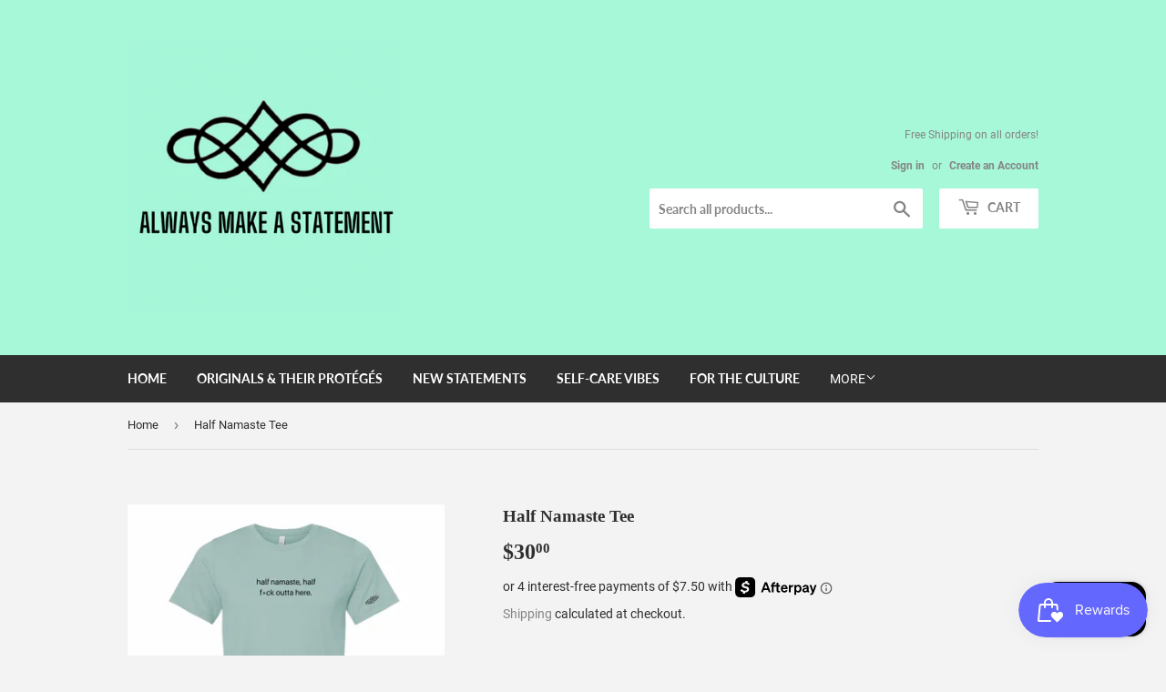

--- FILE ---
content_type: text/javascript; charset=utf-8
request_url: https://alwaysmakeastatement.com/products/half-namaste-tee.js?currency=USD&country=US
body_size: 822
content:
{"id":6884211359882,"title":"Half Namaste Tee","handle":"half-namaste-tee","description":"\u003cspan data-mce-fragment=\"1\"\u003eA cotton blend tee featuring the self-expression phrase \"half namaste, half f*ck out of here\". Let them know you're protecting your peace.\u003c\/span\u003e","published_at":"2022-06-12T12:05:44-04:00","created_at":"2022-06-12T12:05:43-04:00","vendor":"Always Make A Statement LLC","type":"Apparel \u0026 Accessories","tags":["Half namaste"],"price":3000,"price_min":3000,"price_max":3000,"available":true,"price_varies":false,"compare_at_price":null,"compare_at_price_min":0,"compare_at_price_max":0,"compare_at_price_varies":false,"variants":[{"id":41324873744522,"title":"S","option1":"S","option2":null,"option3":null,"sku":"","requires_shipping":true,"taxable":false,"featured_image":null,"available":true,"name":"Half Namaste Tee - S","public_title":"S","options":["S"],"price":3000,"weight":0,"compare_at_price":null,"inventory_management":"shopify","barcode":"","requires_selling_plan":false,"selling_plan_allocations":[]},{"id":41324873777290,"title":"M","option1":"M","option2":null,"option3":null,"sku":"","requires_shipping":true,"taxable":false,"featured_image":null,"available":true,"name":"Half Namaste Tee - M","public_title":"M","options":["M"],"price":3000,"weight":0,"compare_at_price":null,"inventory_management":"shopify","barcode":"","requires_selling_plan":false,"selling_plan_allocations":[]},{"id":41324873810058,"title":"L","option1":"L","option2":null,"option3":null,"sku":"","requires_shipping":true,"taxable":false,"featured_image":null,"available":true,"name":"Half Namaste Tee - L","public_title":"L","options":["L"],"price":3000,"weight":0,"compare_at_price":null,"inventory_management":"shopify","barcode":"","requires_selling_plan":false,"selling_plan_allocations":[]},{"id":41324873842826,"title":"XL","option1":"XL","option2":null,"option3":null,"sku":"","requires_shipping":true,"taxable":false,"featured_image":null,"available":true,"name":"Half Namaste Tee - XL","public_title":"XL","options":["XL"],"price":3000,"weight":0,"compare_at_price":null,"inventory_management":"shopify","barcode":"","requires_selling_plan":false,"selling_plan_allocations":[]},{"id":41324873875594,"title":"2XL","option1":"2XL","option2":null,"option3":null,"sku":"","requires_shipping":true,"taxable":false,"featured_image":null,"available":true,"name":"Half Namaste Tee - 2XL","public_title":"2XL","options":["2XL"],"price":3000,"weight":0,"compare_at_price":null,"inventory_management":"shopify","barcode":"","requires_selling_plan":false,"selling_plan_allocations":[]}],"images":["\/\/cdn.shopify.com\/s\/files\/1\/0360\/7222\/6954\/products\/145EB370-DF6F-425B-8142-77A9FB97962D.png?v=1655049946"],"featured_image":"\/\/cdn.shopify.com\/s\/files\/1\/0360\/7222\/6954\/products\/145EB370-DF6F-425B-8142-77A9FB97962D.png?v=1655049946","options":[{"name":"Size","position":1,"values":["S","M","L","XL","2XL"]}],"url":"\/products\/half-namaste-tee","media":[{"alt":null,"id":22411176542346,"position":1,"preview_image":{"aspect_ratio":1.0,"height":1080,"width":1080,"src":"https:\/\/cdn.shopify.com\/s\/files\/1\/0360\/7222\/6954\/products\/145EB370-DF6F-425B-8142-77A9FB97962D.png?v=1655049946"},"aspect_ratio":1.0,"height":1080,"media_type":"image","src":"https:\/\/cdn.shopify.com\/s\/files\/1\/0360\/7222\/6954\/products\/145EB370-DF6F-425B-8142-77A9FB97962D.png?v=1655049946","width":1080}],"requires_selling_plan":false,"selling_plan_groups":[]}

--- FILE ---
content_type: application/x-javascript; charset=utf-8
request_url: https://bundler.nice-team.net/app/shop/status/always-make-a-statement-llc.myshopify.com.js?1769053250
body_size: -354
content:
var bundler_settings_updated='1632535523';